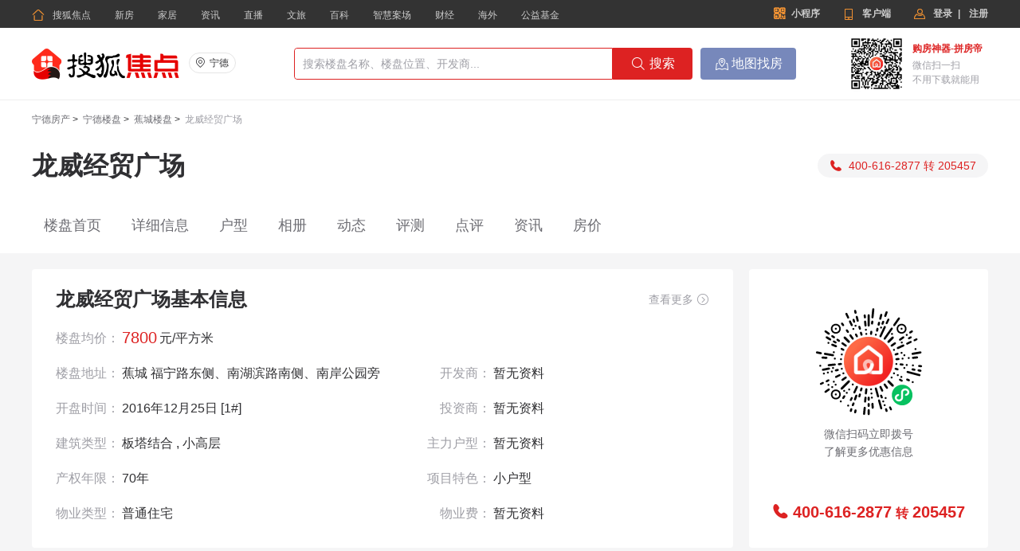

--- FILE ---
content_type: text/html;charset=UTF-8
request_url: https://www.focus.cn/xf/ningde-110010647/
body_size: 16095
content:
 <!doctype html> <html> <head> <meta http-equiv="Content-Type" content="text/html; charset=utf-8" /> <meta name="keywords" content="" /> <meta name="description" content="宁德龙威经贸广场楼盘频道为您提供宁德楼盘售楼处电话(4006162877-205457)、地址、房价、户型图、实景图、交通和周边配套等龙威经贸广场新楼盘详情信息，找新房上宁德搜狐焦点网" /> <meta http-equiv="X-UA-Compatible" content="IE=edge,chrome=1" /> <meta name="renderer" content="webkit|ie-comp|ie-stand"> <link rel="stylesheet" type="text/css" href="//t-res.focus-img.cn/front-end/icon2018/iconfont.css"> <link rel="stylesheet" type="text/css" href="//t-res.focus-img.cn/front-end/icon/iconfont.css"> <meta name="mobile-agent" content="format=html5;url=https://m.focus.cn/xf/ningde-110010647/"> <meta name="data-spm" content="shjdpc"> <title>宁德龙威经贸广场地址_户型图_房价-宁德搜狐焦点</title> <link rel="stylesheet" type="text/css" href="//t-res.focus-img.cn/front-end/icon2018/iconfont.css"> <link rel="stylesheet" type="text/css" href="//t-res.focus-img.cn/front-end/icon/iconfont.css"> <script type='text/javascript'> !function(e,t,n,g,i){e[i]=e[i]||function(){(e[i].q=e[i].q||[]).push(arguments)},n=t.createElement("script"),tag=t.getElementsByTagName("script")[0],n.async=1,n.src=('https:'==document.location.protocol?'https://':'http://')+g,tag.parentNode.insertBefore(n,tag)}(window,document,"script","assets.growingio.com/2.1/gio.js","gio"); gio('init', '87a4bcbf0b1ea517', {}); gio('send'); </script> <link href="https://t-res.focus-img.cn/front-pc/next/lp-detail-seo/lp-detail-seo.753bcaa7bf008fb38294.css" rel="stylesheet"></head> <body data-spm="focus-estate" data-page-name="lp-detail-seo" data-page-id="" data-city-id="122"> <div class="pc-ie-hack"> <div class="ie-hack-modal"> <p class="title">浏览器版本过低</p> <p class="content">您当前使用的浏览器版本过低，可能存在安全风险，建议升级浏览器，或者用以下浏览器浏览</p> <div class="btn-group"> <a class="btn" href="https://www.google.cn/chrome/" target="_blank">谷歌Chrome</a> <a class="btn" href="https://ie.sogou.com/" target="_blank">搜狗浏览器</a> </div> <p class="content-mp">您也可以直接使用焦点APP或微信小程序浏览</p> <div class="qr-code-box"> <div class="qr-code"> <img class="qr-code-img" src="http://file-res.focus-img.cn/live-app/qrcode_live_home.png" alt="" /> </div> <div class="qr-code"> <img class="qr-code-img" src="https://t-res.focus-img.cn/front-end/image/pingfangdi-default.png" alt="" /> </div> </div> <img class="modal-bottom" src="https://t-res.focus-img.cn/front-end/image2018/pc/static/ie-hack-bottom-img.png" /> </div> </div> <div id="doc"> <div class="header-wrap"> <head><link href="https://t1-res.focus-img.cn/seo-sv/header-footer/assets/header/header.754a4cd172abe65a1da3.css" rel="stylesheet"></head><div>
    <div node-type="module" class="module-header module-header-common"
    data-city_id="122"
    data-app_id=""
    data-caijing=""
    >
       <style type="text/css">
        .module-header .header-wrap {
             font-family: "PingFang SC", Arial, "Microsoft YaHei", "微软雅黑", "宋体", simsun, sans-serif;
            -webkit-font-smoothing: antialiased;
        }
        </style>
        <!--header-->
        <div class="header-wrap clearfix">

            <div class="header-left">
                <ul class="channel-nav-list clearfix">
                    <li class="channel-nav-item">
                        <a class="channel-link" href="https://ningde.focus.cn/" target="_blank">
                            <span class="icon-index">&#xe843;</span>搜狐焦点</a>
                    </li>
                                           <li class="channel-nav-item">
                        <a class="channel-link" href="https://ningde.focus.cn/loupan/" target="_blank">新房</a>
                    </li>
                                          <li class="channel-nav-item">
                        <a class="channel-link" href="https://home.focus.cn/" target="_blank">家居</a>
                    </li>
                                          <li class="channel-nav-item">
                        <a class="channel-link" href="https://ningde.focus.cn/zixun/" target="_blank">资讯</a>
                    </li>
                                          <li class="channel-nav-item">
                        <a class="channel-link" href="https://zhibo.focus.cn/ningde/" target="_blank">直播</a>
                    </li>
                                          <li class="channel-nav-item">
                        <a class="channel-link" href="https://wl.focus.cn" target="_blank">文旅</a>
                    </li>
                                          <li class="channel-nav-item">
                        <a class="channel-link" href="http://baike.focus.cn/" target="_blank">百科</a>
                    </li>
                                          <li class="channel-nav-item">
                        <a class="channel-link" href="https://www.bodiantech.com/" target="_blank">智慧案场</a>
                    </li>
                                          <li class="channel-nav-item">
                        <a class="channel-link" href="https://caijing.focus.cn/" target="_blank">财经</a>
                    </li>
                                          <li class="channel-nav-item">
                        <a class="channel-link" href="https://oversea.focus.cn/" target="_blank">海外</a>
                    </li>
                                          <li class="channel-nav-item">
                        <a class="channel-link" href="https://siyuan.focus.cn/#/" target="_blank">公益基金</a>
                    </li>
                                     </ul>
            </div>
            <div class="header-right">
                            <a href="http://about.focus.cn/item/538_0.html" class="btn btn-open-wx" target="_blank" >
                    <span class="icon2018">&#xe91d;</span>
                    <span class="txt">小程序</span>
                </a>
                            <a href="https://zhibo.focus.cn/live-download" class="btn btn-open-platform" target="_blank" style="">
                    <span class="icon">&#xe869;</span>
                    <span class="txt">客户端</span>
                </a>
                <!--<a href="https://mp.focus.cn/front/index.html#/index" class="btn btn-open-platform" target="_blank">
                    <span class="icon">&#xe98c;</span>
                    <span class="txt">开放平台</span>
                </a>-->
                <span class="unlog-wrap"  style="display:inline-block" >
                    <a href="javascript:;" class="btn btn-open-login">
                        <span class="icon">&#xe829;</span>
                        <span class="txt">登录</span>
                    </a>
                    <span class="divide-line">|</span>
                    <a href="javascript:void(0)" target="_blank" class="btn btn-open-signup">
                        <span class="icon"></span>
                        <span class="txt">注册</span>
                    </a>
                </span>
                <span class="loged-wrap"  style="display:none" >
                    <a href="https://u.focus.cn/" target="_blank" class="btn btn-info">
                        <span class="icon">&#xe829;</span>
                        <span class="txt"></span>
                    </a>
                    <span class="divide-line">|</span>
                    <a href="javascript:void(0)" class="btn btn-logout">
                        <span class="icon"></span>
                        <span class="txt">退出</span>
                    </a>
                </span>
            </div>
        </div>
    </div>
    <div node-type="module" class="common-module-login ">
    </div>
</div>
<script type="text/javascript" src="https://t1-res.focus-img.cn/seo-sv/header-footer/assets/header/header.754a4cd172abe65a1da3.js" defer></script> </div>  <div class="module-header-project fix-top" data-cityid="122" data-domain="focus" data-city-prefix="ningde" data-circle="" data-inMap="" data-esf-domain="" data-city-suffix="ningde" data-focus-domain="focus"> <div class="city-header global-clearfix"> <div class="city-header-left"> <a href="https://ningde.focus.cn/" class="logo"> <img src="https://t-res.focus-img.cn/front-end/image/focus-logo-v2/front-pc-logo2.png"></a> <div class="city-area"> <div class="city-select-btn"> <span class="icon-location">&#xe873;</span>  <a class="city-name" href="javascript:void(0)">宁德</a>  </div>                         <div class="h-city" node-type="city-select-container"> <i></i> <div class="cityArea_k cityArea city-show-list"> <div class="title">热门城市 <a href="javascript:void(0)" class="h-close">&#xe8da;</a> </div> <div class="tt">  <a href="https://house.focus.cn">北京</a>  <a href="https://sh.focus.cn">上海</a>  <a href="https://gz.focus.cn">广州</a>  <a href="https://sz.focus.cn">深圳</a>  <a href="https://nj.focus.cn">南京</a>  <a href="https://wh.focus.cn">武汉</a>  <a href="https://km.focus.cn">昆明</a>  </div>  <div class="top"> <a href="javascript:void(0)" data-letter="A" data-group="0" node-type="city-selecter-nav-item" class="city_A">A</a><a href="javascript:void(0)" data-letter="B" data-group="0" node-type="city-selecter-nav-item" class="city_B">B</a><a href="javascript:void(0)" data-letter="C" data-group="0" node-type="city-selecter-nav-item" class="city_C">C</a><a href="javascript:void(0)" data-letter="D" data-group="0" node-type="city-selecter-nav-item" class="city_D">D</a><a href="javascript:void(0)" data-letter="E" data-group="0" node-type="city-selecter-nav-item" class="city_E">E</a><a href="javascript:void(0)" data-letter="F" data-group="1" node-type="city-selecter-nav-item" class="city_F">F</a><a href="javascript:void(0)" data-letter="G" data-group="1" node-type="city-selecter-nav-item" class="city_G">G</a><a href="javascript:void(0)" data-letter="H" data-group="1" node-type="city-selecter-nav-item" class="city_H">H</a><a href="javascript:void(0)" data-letter="J" data-group="1" node-type="city-selecter-nav-item" class="city_J">J</a><a href="javascript:void(0)" data-letter="K" data-group="2" node-type="city-selecter-nav-item" class="city_K">K</a><a href="javascript:void(0)" data-letter="L" data-group="2" node-type="city-selecter-nav-item" class="city_L">L</a><a href="javascript:void(0)" data-letter="M" data-group="2" node-type="city-selecter-nav-item" class="city_M">M</a><a href="javascript:void(0)" data-letter="N" data-group="2" node-type="city-selecter-nav-item" class="city_N">N</a><a href="javascript:void(0)" data-letter="P" data-group="2" node-type="city-selecter-nav-item" class="city_P">P</a><a href="javascript:void(0)" data-letter="Q" data-group="3" node-type="city-selecter-nav-item" class="city_Q">Q</a><a href="javascript:void(0)" data-letter="R" data-group="3" node-type="city-selecter-nav-item" class="city_R">R</a><a href="javascript:void(0)" data-letter="S" data-group="3" node-type="city-selecter-nav-item" class="city_S">S</a><a href="javascript:void(0)" data-letter="T" data-group="3" node-type="city-selecter-nav-item" class="city_T">T</a><a href="javascript:void(0)" data-letter="W" data-group="3" node-type="city-selecter-nav-item" class="city_W">W</a><a href="javascript:void(0)" data-letter="X" data-group="4" node-type="city-selecter-nav-item" class="city_X">X</a><a href="javascript:void(0)" data-letter="Y" data-group="4" node-type="city-selecter-nav-item" class="city_Y">Y</a><a href="javascript:void(0)" data-letter="Z" data-group="4" node-type="city-selecter-nav-item" class="city_Z">Z</a> </div> <div class="bot">  <div class="cityAreaBox" node-type="city-selecter-city-group" id="city_group_0"> <div class="cityAreaBoxHd">  A -   B -   C -   D -   E   </div> <div class="cityAreaBoxCen"> <ul>    <li class="letter-info" li-letter="A">A</li>    <li><a href="https://anshan.focus.cn">鞍山</a></li>    <li><a href="https://anqing.focus.cn">安庆</a></li>    <li><a href="https://anyang.focus.cn">安阳</a></li>    <li><a href="https://anshun.focus.cn">安顺</a></li>    <li><a href="https://ankang.focus.cn">安康</a></li>    <li><a href="https://aomen.focus.cn">澳门</a></li>      <li class="letter-info" li-letter="B">B</li>    <li><a href="https://house.focus.cn">北京</a></li>    <li><a href="https://bd.focus.cn">保定</a></li>    <li><a href="https://baotou.focus.cn">包头</a></li>    <li><a href="https://byne.focus.cn">巴彦淖尔</a></li>    <li><a href="https://benxi.focus.cn">本溪</a></li>    <li><a href="https://bengbu.focus.cn">蚌埠</a></li>    <li><a href="https://bozhou.focus.cn">亳州</a></li>    <li><a href="https://binzhou.focus.cn">滨州</a></li>    <li><a href="https://beihai.focus.cn">北海</a></li>    <li><a href="https://baise.focus.cn">百色</a></li>    <li><a href="https://bazhong.focus.cn">巴中</a></li>    <li><a href="https://bijie.focus.cn">毕节</a></li>    <li><a href="https://baoshan.focus.cn">保山</a></li>    <li><a href="https://baoji.focus.cn">宝鸡</a></li>    <li><a href="https://baiyin.focus.cn">白银</a></li>    <li><a href="https://bazhou.focus.cn">巴州</a></li>      <li class="letter-info" li-letter="C">C</li>    <li><a href="https://chengde.focus.cn">承德</a></li>    <li><a href="https://cangzhou.focus.cn">沧州</a></li>    <li><a href="https://changzhi.focus.cn">长治</a></li>    <li><a href="https://chifeng.focus.cn">赤峰</a></li>    <li><a href="https://chaoyang.focus.cn">朝阳</a></li>    <li><a href="https://cc.focus.cn">长春</a></li>    <li><a href="https://cz.focus.cn">常州</a></li>    <li><a href="https://chuzhou.focus.cn">滁州</a></li>    <li><a href="https://chizhou.focus.cn">池州</a></li>    <li><a href="https://cs.focus.cn">长沙</a></li>    <li><a href="https://changde.focus.cn">常德</a></li>    <li><a href="https://chenzhou.focus.cn">郴州</a></li>    <li><a href="https://chaozhou.focus.cn">潮州</a></li>    <li><a href="https://chongzuo.focus.cn">崇左</a></li>    <li><a href="https://cq.focus.cn">重庆</a></li>    <li><a href="https://cd.focus.cn">成都</a></li>    <li><a href="https://chuxiong.focus.cn">楚雄</a></li>    <li><a href="https://changdu.focus.cn">昌都</a></li>    <li><a href="https://cixi.focus.cn">慈溪</a></li>    <li><a href="https://changshu.focus.cn">常熟</a></li>      <li class="letter-info" li-letter="D">D</li>    <li><a href="https://datong.focus.cn">大同</a></li>    <li><a href="https://dl.focus.cn">大连</a></li>    <li><a href="https://dandong.focus.cn">丹东</a></li>    <li><a href="https://dq.focus.cn">大庆</a></li>    <li><a href="https://dongying.focus.cn">东营</a></li>    <li><a href="https://dz.focus.cn">德州</a></li>    <li><a href="https://dg.focus.cn">东莞</a></li>    <li><a href="https://deyang.focus.cn">德阳</a></li>    <li><a href="https://dazhou.focus.cn">达州</a></li>    <li><a href="https://dali.focus.cn">大理</a></li>    <li><a href="https://dehong.focus.cn">德宏</a></li>    <li><a href="https://dingxi.focus.cn">定西</a></li>    <li><a href="https://danzhou.focus.cn">儋州</a></li>    <li><a href="https://dp.focus.cn">东平</a></li>      <li class="letter-info" li-letter="E">E</li>    <li><a href="https://erds.focus.cn">鄂尔多斯</a></li>    <li><a href="https://ezhou.focus.cn">鄂州</a></li>    <li><a href="https://enshi.focus.cn">恩施</a></li>    </ul> </div> </div>  <div class="cityAreaBox" node-type="city-selecter-city-group" id="city_group_1"> <div class="cityAreaBoxHd">  F -   G -   H -   I -   J   </div> <div class="cityAreaBoxCen"> <ul>    <li class="letter-info" li-letter="F">F</li>    <li><a href="https://fushun.focus.cn">抚顺</a></li>    <li><a href="https://fuxin.focus.cn">阜新</a></li>    <li><a href="https://fuyang.focus.cn">阜阳</a></li>    <li><a href="https://fz.focus.cn">福州</a></li>    <li><a href="https://fuzhou.focus.cn">抚州</a></li>    <li><a href="https://fs.focus.cn">佛山</a></li>    <li><a href="https://fcg.focus.cn">防城港</a></li>      <li class="letter-info" li-letter="G">G</li>    <li><a href="https://ganzhou.focus.cn">赣州</a></li>    <li><a href="https://gz.focus.cn">广州</a></li>    <li><a href="https://gl.focus.cn">桂林</a></li>    <li><a href="https://guigang.focus.cn">贵港</a></li>    <li><a href="https://guangyuan.focus.cn">广元</a></li>    <li><a href="https://guangan.focus.cn">广安</a></li>    <li><a href="https://gy.focus.cn">贵阳</a></li>    <li><a href="https://guyuan.focus.cn">固原</a></li>      <li class="letter-info" li-letter="H">H</li>    <li><a href="https://handan.focus.cn">邯郸</a></li>    <li><a href="https://hs.focus.cn">衡水</a></li>    <li><a href="https://hhht.focus.cn">呼和浩特</a></li>    <li><a href="https://hlbe.focus.cn">呼伦贝尔</a></li>    <li><a href="https://huludao.focus.cn">葫芦岛</a></li>    <li><a href="https://hrb.focus.cn">哈尔滨</a></li>    <li><a href="https://heihe.focus.cn">黑河</a></li>    <li><a href="https://huaian.focus.cn">淮安</a></li>    <li><a href="https://hz.focus.cn">杭州</a></li>    <li><a href="https://huzhou.focus.cn">湖州</a></li>    <li><a href="https://hf.focus.cn">合肥</a></li>    <li><a href="https://huainan.focus.cn">淮南</a></li>    <li><a href="https://huaibei.focus.cn">淮北</a></li>    <li><a href="https://huangshan.focus.cn">黄山</a></li>    <li><a href="https://heze.focus.cn">菏泽</a></li>    <li><a href="https://hebi.focus.cn">鹤壁</a></li>    <li><a href="https://huangshi.focus.cn">黄石</a></li>    <li><a href="https://huanggang.focus.cn">黄冈</a></li>    <li><a href="https://hengyang.focus.cn">衡阳</a></li>    <li><a href="https://huaihua.focus.cn">怀化</a></li>    <li><a href="https://huizhou.focus.cn">惠州</a></li>    <li><a href="https://heyuan.focus.cn">河源</a></li>    <li><a href="https://hezhou.focus.cn">贺州</a></li>    <li><a href="https://hechi.focus.cn">河池</a></li>    <li><a href="https://hn.focus.cn">海南</a></li>    <li><a href="https://honghe.focus.cn">红河</a></li>    <li><a href="https://hanzhong.focus.cn">汉中</a></li>    <li><a href="https://haidong.focus.cn">海东</a></li>    <li><a href="https://huailai.focus.cn">怀来</a></li>           <li class="letter-info" li-letter="J">J</li>    <li><a href="https://jinzhong.focus.cn">晋中</a></li>    <li><a href="https://jinzhou.focus.cn">锦州</a></li>    <li><a href="https://jilin.focus.cn">吉林</a></li>    <li><a href="https://jixi.focus.cn">鸡西</a></li>    <li><a href="https://jiamusi.focus.cn">佳木斯</a></li>    <li><a href="https://jiaxing.focus.cn">嘉兴</a></li>    <li><a href="https://jinhua.focus.cn">金华</a></li>    <li><a href="https://jingdezhen.focus.cn">景德镇</a></li>    <li><a href="https://jiujiang.focus.cn">九江</a></li>    <li><a href="https://jian.focus.cn">吉安</a></li>    <li><a href="https://jn.focus.cn">济南</a></li>    <li><a href="https://jining.focus.cn">济宁</a></li>    <li><a href="https://jiaozuo.focus.cn">焦作</a></li>    <li><a href="https://jingmen.focus.cn">荆门</a></li>    <li><a href="https://jingzhou.focus.cn">荆州</a></li>    <li><a href="https://jiangmen.focus.cn">江门</a></li>    <li><a href="https://jieyang.focus.cn">揭阳</a></li>    <li><a href="https://jinchang.focus.cn">金昌</a></li>    <li><a href="https://jiuquan.focus.cn">酒泉</a></li>    <li><a href="https://jiayuguan.focus.cn">嘉峪关</a></li>    </ul> </div> </div>  <div class="cityAreaBox" node-type="city-selecter-city-group" id="city_group_2"> <div class="cityAreaBoxHd">  K -   L -   M -   N -   P   </div> <div class="cityAreaBoxCen"> <ul>    <li class="letter-info" li-letter="K">K</li>    <li><a href="https://kf.focus.cn">开封</a></li>    <li><a href="https://km.focus.cn">昆明</a></li>    <li><a href="https://kunshan.focus.cn">昆山</a></li>      <li class="letter-info" li-letter="L">L</li>    <li><a href="https://langfang.focus.cn">廊坊</a></li>    <li><a href="https://linfen.focus.cn">临汾</a></li>    <li><a href="https://liaoyang.focus.cn">辽阳</a></li>    <li><a href="https://lyg.focus.cn">连云港</a></li>    <li><a href="https://ls.focus.cn">丽水</a></li>    <li><a href="https://luan.focus.cn">六安</a></li>    <li><a href="https://longyan.focus.cn">龙岩</a></li>    <li><a href="https://laiwu.focus.cn">莱芜</a></li>    <li><a href="https://linyi.focus.cn">临沂</a></li>    <li><a href="https://liaocheng.focus.cn">聊城</a></li>    <li><a href="https://luoyang.focus.cn">洛阳</a></li>    <li><a href="https://luohe.focus.cn">漯河</a></li>    <li><a href="https://loudi.focus.cn">娄底</a></li>    <li><a href="https://liuzhou.focus.cn">柳州</a></li>    <li><a href="https://laibin.focus.cn">来宾</a></li>    <li><a href="https://luzhou.focus.cn">泸州</a></li>    <li><a href="https://leshan.focus.cn">乐山</a></li>    <li><a href="https://lps.focus.cn">六盘水</a></li>    <li><a href="https://lijiang.focus.cn">丽江</a></li>    <li><a href="https://lincang.focus.cn">临沧</a></li>    <li><a href="https://lasa.focus.cn">拉萨</a></li>    <li><a href="https://linzhi.focus.cn">林芝</a></li>    <li><a href="https://lz.focus.cn">兰州</a></li>    <li><a href="https://longnan.focus.cn">陇南</a></li>      <li class="letter-info" li-letter="M">M</li>    <li><a href="https://mdj.focus.cn">牡丹江</a></li>    <li><a href="https://mas.focus.cn">马鞍山</a></li>    <li><a href="https://maoming.focus.cn">茂名</a></li>    <li><a href="https://meizhou.focus.cn">梅州</a></li>    <li><a href="https://mianyang.focus.cn">绵阳</a></li>    <li><a href="https://meishan.focus.cn">眉山</a></li>      <li class="letter-info" li-letter="N">N</li>    <li><a href="https://nj.focus.cn">南京</a></li>    <li><a href="https://nt.focus.cn">南通</a></li>    <li><a href="https://nb.focus.cn">宁波</a></li>    <li><a href="https://nanping.focus.cn">南平</a></li>    <li><a href="https://ningde.focus.cn">宁德</a></li>    <li><a href="https://nc.focus.cn">南昌</a></li>    <li><a href="https://nanyang.focus.cn">南阳</a></li>    <li><a href="https://nn.focus.cn">南宁</a></li>    <li><a href="https://neijiang.focus.cn">内江</a></li>    <li><a href="https://nanchong.focus.cn">南充</a></li>      <li class="letter-info" li-letter="P">P</li>    <li><a href="https://panjin.focus.cn">盘锦</a></li>    <li><a href="https://pt.focus.cn">莆田</a></li>    <li><a href="https://pingxiang.focus.cn">萍乡</a></li>    <li><a href="https://pds.focus.cn">平顶山</a></li>    <li><a href="https://puyang.focus.cn">濮阳</a></li>    <li><a href="https://panzhihua.focus.cn">攀枝花</a></li>    <li><a href="https://puer.focus.cn">普洱</a></li>    <li><a href="https://pingliang.focus.cn">平凉</a></li>    </ul> </div> </div>  <div class="cityAreaBox" node-type="city-selecter-city-group" id="city_group_3"> <div class="cityAreaBoxHd">  Q -   R -   S -   T -   W   </div> <div class="cityAreaBoxCen"> <ul>    <li class="letter-info" li-letter="Q">Q</li>    <li><a href="https://qhd.focus.cn">秦皇岛</a></li>    <li><a href="https://qqhe.focus.cn">齐齐哈尔</a></li>    <li><a href="https://quzhou.focus.cn">衢州</a></li>    <li><a href="https://quanzhou.focus.cn">泉州</a></li>    <li><a href="https://qd.focus.cn">青岛</a></li>    <li><a href="https://qingyuan.focus.cn">清远</a></li>    <li><a href="https://qinzhou.focus.cn">钦州</a></li>    <li><a href="https://qiannan.focus.cn">黔南</a></li>    <li><a href="https://qujing.focus.cn">曲靖</a></li>    <li><a href="https://qingyang.focus.cn">庆阳</a></li>      <li class="letter-info" li-letter="R">R</li>    <li><a href="https://rizhao.focus.cn">日照</a></li>    <li><a href="https://rikaze.focus.cn">日喀则</a></li>      <li class="letter-info" li-letter="S">S</li>    <li><a href="https://sjz.focus.cn">石家庄</a></li>    <li><a href="https://sy.focus.cn">沈阳</a></li>    <li><a href="https://shuangyashan.focus.cn">双鸭山</a></li>    <li><a href="https://suihua.focus.cn">绥化</a></li>    <li><a href="https://sh.focus.cn">上海</a></li>    <li><a href="https://suzhou.focus.cn">苏州</a></li>    <li><a href="https://suqian.focus.cn">宿迁</a></li>    <li><a href="https://sx.focus.cn">绍兴</a></li>    <li><a href="https://ahsuzhou.focus.cn">宿州</a></li>    <li><a href="https://sanming.focus.cn">三明</a></li>    <li><a href="https://shangrao.focus.cn">上饶</a></li>    <li><a href="https://smx.focus.cn">三门峡</a></li>    <li><a href="https://shangqiu.focus.cn">商丘</a></li>    <li><a href="https://shiyan.focus.cn">十堰</a></li>    <li><a href="https://suizhou.focus.cn">随州</a></li>    <li><a href="https://shaoyang.focus.cn">邵阳</a></li>    <li><a href="https://shaoguan.focus.cn">韶关</a></li>    <li><a href="https://sz.focus.cn">深圳</a></li>    <li><a href="https://shantou.focus.cn">汕头</a></li>    <li><a href="https://shanwei.focus.cn">汕尾</a></li>    <li><a href="https://sanya.focus.cn">三亚</a></li>    <li><a href="https://sansha.focus.cn">三沙</a></li>    <li><a href="https://suining.focus.cn">遂宁</a></li>    <li><a href="https://shannan.focus.cn">山南</a></li>    <li><a href="https://shangluo.focus.cn">商洛</a></li>    <li><a href="https://shizuishan.focus.cn">石嘴山</a></li>      <li class="letter-info" li-letter="T">T</li>    <li><a href="https://tj.focus.cn">天津</a></li>    <li><a href="https://ts.focus.cn">唐山</a></li>    <li><a href="https://ty.focus.cn">太原</a></li>    <li><a href="https://tongliao.focus.cn">通辽</a></li>    <li><a href="https://tieling.focus.cn">铁岭</a></li>    <li><a href="https://jstaizhou.focus.cn">泰州</a></li>    <li><a href="https://tz.focus.cn">台州</a></li>    <li><a href="https://tongling.focus.cn">铜陵</a></li>    <li><a href="https://taian.focus.cn">泰安</a></li>    <li><a href="https://tongren.focus.cn">铜仁</a></li>    <li><a href="https://tongchuan.focus.cn">铜川</a></li>    <li><a href="https://tianshui.focus.cn">天水</a></li>    <li><a href="https://tianmen.focus.cn">天门</a></li>      <li class="letter-info" li-letter="W">W</li>    <li><a href="https://wuhai.focus.cn">乌海</a></li>    <li><a href="https://wlcb.focus.cn">乌兰察布</a></li>    <li><a href="https://wuxi.focus.cn">无锡</a></li>    <li><a href="https://wenzhou.focus.cn">温州</a></li>    <li><a href="https://wuhu.focus.cn">芜湖</a></li>    <li><a href="https://weifang.focus.cn">潍坊</a></li>    <li><a href="https://weihai.focus.cn">威海</a></li>    <li><a href="https://wh.focus.cn">武汉</a></li>    <li><a href="https://wuzhou.focus.cn">梧州</a></li>    <li><a href="https://weinan.focus.cn">渭南</a></li>    <li><a href="https://wuwei.focus.cn">武威</a></li>    <li><a href="https://wuzhong.focus.cn">吴忠</a></li>    <li><a href="https://wlmq.focus.cn">乌鲁木齐</a></li>    </ul> </div> </div>  <div class="cityAreaBox" node-type="city-selecter-city-group" id="city_group_4"> <div class="cityAreaBoxHd">  X -   Y -   Z   </div> <div class="cityAreaBoxCen"> <ul>    <li class="letter-info" li-letter="X">X</li>    <li><a href="https://xingtai.focus.cn">邢台</a></li>    <li><a href="https://xuzhou.focus.cn">徐州</a></li>    <li><a href="https://xuancheng.focus.cn">宣城</a></li>    <li><a href="https://xm.focus.cn">厦门</a></li>    <li><a href="https://xinyu.focus.cn">新余</a></li>    <li><a href="https://xinxiang.focus.cn">新乡</a></li>    <li><a href="https://xuchang.focus.cn">许昌</a></li>    <li><a href="https://xinyang.focus.cn">信阳</a></li>    <li><a href="https://xiangyang.focus.cn">襄阳</a></li>    <li><a href="https://xiaogan.focus.cn">孝感</a></li>    <li><a href="https://xianning.focus.cn">咸宁</a></li>    <li><a href="https://xiangtan.focus.cn">湘潭</a></li>    <li><a href="https://xiangxi.focus.cn">湘西</a></li>    <li><a href="https://xishuangbanna.focus.cn">西双版纳</a></li>    <li><a href="https://xian.focus.cn">西安</a></li>    <li><a href="https://xianyang.focus.cn">咸阳</a></li>    <li><a href="https://xining.focus.cn">西宁</a></li>    <li><a href="https://xiantao.focus.cn">仙桃</a></li>    <li><a href="https://xichang.focus.cn">西昌</a></li>      <li class="letter-info" li-letter="Y">Y</li>    <li><a href="https://yangquan.focus.cn">阳泉</a></li>    <li><a href="https://yuncheng.focus.cn">运城</a></li>    <li><a href="https://yingkou.focus.cn">营口</a></li>    <li><a href="https://yancheng.focus.cn">盐城</a></li>    <li><a href="https://yangzhou.focus.cn">扬州</a></li>    <li><a href="https://yingtan.focus.cn">鹰潭</a></li>    <li><a href="https://yichun.focus.cn">宜春</a></li>    <li><a href="https://yt.focus.cn">烟台</a></li>    <li><a href="https://yichang.focus.cn">宜昌</a></li>    <li><a href="https://yy.focus.cn">岳阳</a></li>    <li><a href="https://yiyang.focus.cn">益阳</a></li>    <li><a href="https://yongzhou.focus.cn">永州</a></li>    <li><a href="https://yj.focus.cn">阳江</a></li>    <li><a href="https://yunfu.focus.cn">云浮</a></li>    <li><a href="https://yulin.focus.cn">玉林</a></li>    <li><a href="https://yibin.focus.cn">宜宾</a></li>    <li><a href="https://yaan.focus.cn">雅安</a></li>    <li><a href="https://yuxi.focus.cn">玉溪</a></li>    <li><a href="https://yanan.focus.cn">延安</a></li>    <li><a href="https://sxyulin.focus.cn">榆林</a></li>    <li><a href="https://yinchuan.focus.cn">银川</a></li>      <li class="letter-info" li-letter="Z">Z</li>    <li><a href="https://zjk.focus.cn">张家口</a></li>    <li><a href="https://zhenjiang.focus.cn">镇江</a></li>    <li><a href="https://zhoushan.focus.cn">舟山</a></li>    <li><a href="https://zhangzhou.focus.cn">漳州</a></li>    <li><a href="https://zibo.focus.cn">淄博</a></li>    <li><a href="https://zaozhuang.focus.cn">枣庄</a></li>    <li><a href="https://zz.focus.cn">郑州</a></li>    <li><a href="https://zhoukou.focus.cn">周口</a></li>    <li><a href="https://zmd.focus.cn">驻马店</a></li>    <li><a href="https://zhuzhou.focus.cn">株洲</a></li>    <li><a href="https://zjj.focus.cn">张家界</a></li>    <li><a href="https://zh.focus.cn">珠海</a></li>    <li><a href="https://zhanjiang.focus.cn">湛江</a></li>    <li><a href="https://zhaoqing.focus.cn">肇庆</a></li>    <li><a href="https://zs.focus.cn">中山</a></li>    <li><a href="https://zigong.focus.cn">自贡</a></li>    <li><a href="https://ziyang.focus.cn">资阳</a></li>    <li><a href="https://zunyi.focus.cn">遵义</a></li>    <li><a href="https://zhaotong.focus.cn">昭通</a></li>    <li><a href="https://zhangye.focus.cn">张掖</a></li>    <li><a href="https://zhongwei.focus.cn">中卫</a></li>    </ul> </div> </div>  </div> </div> </div> </div> </div> <div class="search-area global-clearfix"> <div class="search-input-area"> <div class="input-all-area"> <input type="text" node-type="input-search" data-cityId="122" class="input-search" data-value="搜索楼盘名称、楼盘位置、开发商..." value="搜索楼盘名称、楼盘位置、开发商..."> </div> <ul class="suggest-list" node-type="suggest-list" style="display: none;"> <li class="suggest-item"><a class="suggest-link" href="javascript:;">首开国风美唐</a></li> </ul> </div> <a href="javascript:;" data-prefix="https://ningde.focus.cn/loupan/" class="btn-search global-clearfix" node-type="search-button"> <span class="font-icon">&#xe8a1;</span> 搜索 </a> </div> <a href="https://ningde.focus.cn/map/" target="_blank" class="btn-mapfindfang"> <span class="font-icon">&#xe871;</span>地图找房 </a>   <div class="loupan-search-right"> <div class="loupan-search-hover-show"> <img src="https://t-res.focus-img.cn/front-end/image/pingfangdi-default.png"> </div> <p class="loupan-search-title1">购房神器-拼房帝</p> <p class="loupan-search-title2">微信扫一扫<br/>不用下载就能用</p> </div>   </div> <div class="city-header-bottom"></div> <div class="bread-crumbs-area global-clearfix">   <span class="bread-crumbs-left"><a href="https://ningde.focus.cn" class="bread-crumbs-left-link">宁德房产</a>&nbsp;&gt;&nbsp;</span>    <span class="bread-crumbs-left"><a href="https://ningde.focus.cn/loupan/" class="bread-crumbs-left-link">宁德楼盘</a>&nbsp;&gt;&nbsp;</span>    <span class="bread-crumbs-left"><a href="https://ningde.focus.cn/loupan/q1096/" class="bread-crumbs-left-link">蕉城楼盘</a>&nbsp;&gt;&nbsp;</span>    <span class="bread-crumbs-right" title="龙威经贸广场">龙威经贸广场</span>   </div> </div>  <header id="hd"> <div node-type="module" class="module-lp-header global-clearfix"> <div class="lp-name">龙威经贸广场</div> <div class="lp-phone"> <span class="iconfont">&#xe86c;</span> <span class="phone-number">400-616-2877 转 205457</span> </div> </div>   <div node-type="module" class="module-lp-nav global-clearfix"> <ul class="page-nav-list global-clearfix">   <a href="https://ningde.focus.cn/loupan/110010647.html" class="page-nav-item" > <li class="page-nav-link">楼盘首页</li> </a>    <a href="https://ningde.focus.cn/loupan/110010647/xiangqing.html" class="page-nav-item" > <li class="page-nav-link">详细信息</li> </a>    <a href="https://ningde.focus.cn/loupan/110010647/huxing/" class="page-nav-item" > <li class="page-nav-link">户型</li> </a>    <a href="https://ningde.focus.cn/loupan/110010647/xiangce/" class="page-nav-item" > <li class="page-nav-link">相册</li> </a>    <a href="https://ningde.focus.cn/loupan/110010647/dongtai/" class="page-nav-item" > <li class="page-nav-link">动态</li> </a>    <a href="https://ningde.focus.cn/loupan/110010647/pingce/" class="page-nav-item" > <li class="page-nav-link">评测</li> </a>    <a href="https://ningde.focus.cn/loupan/110010647/dianping/" class="page-nav-item" > <li class="page-nav-link">点评</li> </a>    <a href="https://ningde.focus.cn/loupan/110010647/zixun/" class="page-nav-item" > <li class="page-nav-link">资讯</li> </a>    <a href="https://ningde.focus.cn/loupan/110010647/fangjia/" class="page-nav-item" > <li class="page-nav-link">房价</li> </a>     </ul> </div> </header> <div id="main"> <div node-type="module" class="module-lp-info global-clearfix"> <div class="basic-info-left"> <div class="global-clearfix"> <div class="lp-title">龙威经贸广场基本信息</div> <div class="more-wrap"> <a target="_blank" href="https://ningde.focus.cn/loupan/110010647/xiangqing.html" class="more-link"> <span class="more">查看更多</span> <span class="iconfont">&#xe8f9;</span> </a> </div> </div>      <div class="info-line-item"> <span class="label-2">楼盘均价：</span> <span class="price">7800</span> <span class="label-info-l">元/平方米</span> </div> <div class="info-line-item"> <span class="label">楼盘地址：</span>  <span class="label-info-l" title="蕉城 福宁路东侧、南湖滨路南侧、南岸公园旁">蕉城 福宁路东侧、南湖滨路南侧、南岸公园旁</span>  <span class="label-1">开发商：</span>  <span class="label-info-r">暂无资料</span>  </div> <div class="info-line-item"> <span class="label">开盘时间：</span>  <span class="label-info-l" title="2016年12月25日  [1#] "> 2016年12月25日  [1#]  </span>  <span class="label-1">投资商：</span>  <span class="label-info-r">暂无资料</span>  </div> <div class="info-line-item"> <span class="label">建筑类型：</span>  <span class="label-info-l" title="  板塔结合   ,  小高层 ">   板塔结合   ,  小高层  </span>  <span class="label">主力户型：</span>                  <span class="label-info-r" title="">                  <span class="label-info-r">暂无资料</span>   </span> </div> <div class="info-line-item"> <span class="label">产权年限：</span>  <span class="label-info-l" title="70年"> 70年 </span>  <span class="label">项目特色：</span>  <span class="label-info-r" title="  小户型 ">   小户型  </span>  </div> <div class="info-line-item"> <span class="label">物业类型：</span>  <span class="label-info-l" title="  普通住宅 ">   普通住宅  </span>  <span class="label-1">物业费：</span>  <span class="label-info-r">暂无资料</span>  </div> </div> <div class="basic-info-right"> <div class="qr-box">  <img src="https://t.focus-img.cn/front-commons/acode/489e90f6244de51ec1badb738d63edb9.jpg" alt="">  </div> <div class="desc">微信扫码立即拨号 了解更多优惠信息</div> <div class="lp-phone-wrap"> <span class="iconfont">&#xe86c;</span>  <span class="num">400-616-2877</span> <span class="zhuan">转</span> <span class="num">205457</span>  </div> </div> </div>  <div node-type="module" class="module-lp-album"> <div class="global-clearfix"> <div class="lp-title">龙威经贸广场楼盘相册</div> <div class="more-wrap"> <a target="_blank" href="https://ningde.focus.cn/loupan/110010647/xiangce/" class="more-link"> <span class="more">查看更多</span> <span class="iconfont">&#xe8f9;</span> </a> </div> </div> <div class="album-type global-clearfix">   <div class="album-item"> <a href="https://ningde.focus.cn/loupan/110010647/xiangce/0/" target="_blank" class="loupan-photo-cover"></a> <a target="_blank" href="https://ningde.focus.cn/loupan/110010647/xiangce/0/">  <img class="item" src="https://t.focus-img.cn/sh220x165sh/xf/xc/40a8262c693dccd5eaaf80497ce6a7e0.jpg" alt="">  <span class="mask"></span> </a> <div> <a target="_blank" href="https://ningde.focus.cn/loupan/110010647/xiangce/0/" class="type">效果图 (2)</a> </div> </div>    <div class="album-item"> <a href="https://ningde.focus.cn/loupan/110010647/xiangce/1/" target="_blank" class="loupan-photo-cover"></a> <a target="_blank" href="https://ningde.focus.cn/loupan/110010647/xiangce/1/">  <img class="item" src="https://t.focus-img.cn/sh220x165sh/xf/xc/6647c7d1f8655244bd1d4252c0e5767f.jpg" alt="">  <span class="mask"></span> </a> <div> <a target="_blank" href="https://ningde.focus.cn/loupan/110010647/xiangce/1/" class="type">实景图 (2)</a> </div> </div>    <div class="album-item"> <a href="https://ningde.focus.cn/loupan/110010647/xiangce/2/" target="_blank" class="loupan-photo-cover"></a> <a target="_blank" href="https://ningde.focus.cn/loupan/110010647/xiangce/2/">  <img class="item" src="https://t.focus-img.cn/sh220x165sh/xf/xc/e6cefe89bc8a3467c560b2e2f8ad6e77.jpg" alt="">  <span class="mask"></span> </a> <div> <a target="_blank" href="https://ningde.focus.cn/loupan/110010647/xiangce/2/" class="type">样板间 (3)</a> </div> </div>    <div class="album-item"> <a href="https://ningde.focus.cn/loupan/110010647/xiangce/4/" target="_blank" class="loupan-photo-cover"></a> <a target="_blank" href="https://ningde.focus.cn/loupan/110010647/xiangce/4/">  <img class="item" src="https://t.focus-img.cn/sh220x165sh/xf/xc/f8040cd7531748ae32cdb556be53e30f.jpg" alt="">  <span class="mask"></span> </a> <div> <a target="_blank" href="https://ningde.focus.cn/loupan/110010647/xiangce/4/" class="type">交通图 (1)</a> </div> </div>   </div> </div>  <div node-type="module" class="module-lp-layout"> <div class="global-clearfix"> <div class="lp-title">龙威经贸广场户型</div>  <div class="more-wrap"> <a target="_blank" href="https://ningde.focus.cn/loupan/110010647/huxing/" class="more-link"> <span class="more">查看更多</span> <span class="iconfont">&#xe8f9;</span> </a> </div>  </div>  <div class="lp-layout-list-wrap" node-type="layout-list-wrap" > <a href="javascript:;" class="left-arrow-wrap" node-type="prev-btn" > <span class="iconfont-left">&#xe911;</span> </a> <div class="info-pos"> <div class="layout-list global-clearfix" node-type="layout-list" data-current="0" data-steplength="370">  <div class="layout-item"> <a target="_blank" href="https://ningde.focus.cn/loupan/110010647/huxing/4526190.html" class="img-wrap">  <img src="https://t.focus-img.cn/sh200x200esh/xf/hx/jNnM8h7wxQkr28jQkQSad3pbXzy8EpnT.png" alt="">  </a> <a target="_blank" href="https://ningde.focus.cn/loupan/110010647/huxing/4526190.html" class="content-wrap"> <div class="layout-name-status"> <p class="layout-name" title="B2 户型">B2 户型</p> <div class="layout-status layout-status-0"> <span class="status">待售</span> </div> </div> <div class="unit-wrap"> <span class="unit" title="3室2厅2卫 ">3室2厅2卫 </span>  <span class="line">丨</span>    <span class="unit" title="68.0㎡"> 68.0㎡</span> </div> </a> </div>  <div class="layout-item"> <a target="_blank" href="https://ningde.focus.cn/loupan/110010647/huxing/4526191.html" class="img-wrap">  <img src="https://t.focus-img.cn/sh200x200esh/xf/hx/CRtGhyseHmsGi4WF24SfCef4SyzYefdy.png" alt="">  </a> <a target="_blank" href="https://ningde.focus.cn/loupan/110010647/huxing/4526191.html" class="content-wrap"> <div class="layout-name-status"> <p class="layout-name" title="B3 办公户型">B3 办公户型</p> <div class="layout-status layout-status-0"> <span class="status">待售</span> </div> </div> <div class="unit-wrap"> <span class="unit" title="3室2厅2卫 ">3室2厅2卫 </span>  <span class="line">丨</span>    <span class="unit" title="76.0㎡"> 76.0㎡</span> </div> </a> </div>  <div class="layout-item"> <a target="_blank" href="https://ningde.focus.cn/loupan/110010647/huxing/4526192.html" class="img-wrap">  <img src="https://t.focus-img.cn/sh200x200esh/xf/hx/3AywXGEk8ryRdRxKKNytRmjyXZKNEKtQ.png" alt="">  </a> <a target="_blank" href="https://ningde.focus.cn/loupan/110010647/huxing/4526192.html" class="content-wrap"> <div class="layout-name-status"> <p class="layout-name" title="B3 户型">B3 户型</p> <div class="layout-status layout-status-0"> <span class="status">待售</span> </div> </div> <div class="unit-wrap"> <span class="unit" title="3室2厅2卫 ">3室2厅2卫 </span>  <span class="line">丨</span>    <span class="unit" title="76.0㎡"> 76.0㎡</span> </div> </a> </div>  <div class="layout-item"> <a target="_blank" href="https://ningde.focus.cn/loupan/110010647/huxing/4526193.html" class="img-wrap">  <img src="https://t.focus-img.cn/sh200x200esh/xf/hx/9d766dc243991349cd04648842a91cf3.jpg" alt="">  </a> <a target="_blank" href="https://ningde.focus.cn/loupan/110010647/huxing/4526193.html" class="content-wrap"> <div class="layout-name-status"> <p class="layout-name" title="B2 办公户型">B2 办公户型</p> <div class="layout-status layout-status-0"> <span class="status">待售</span> </div> </div> <div class="unit-wrap"> <span class="unit" title="3室2厅2卫 ">3室2厅2卫 </span>  <span class="line">丨</span>    <span class="unit" title="68.0㎡"> 68.0㎡</span> </div> </a> </div>  <div class="layout-item"> <a target="_blank" href="https://ningde.focus.cn/loupan/110010647/huxing/4526194.html" class="img-wrap">  <img src="https://t.focus-img.cn/sh200x200esh/xf/hx/04091a822f4140c5f1d243b735f53182.jpg" alt="">  </a> <a target="_blank" href="https://ningde.focus.cn/loupan/110010647/huxing/4526194.html" class="content-wrap"> <div class="layout-name-status"> <p class="layout-name" title="B1 户型">B1 户型</p> <div class="layout-status layout-status-0"> <span class="status">待售</span> </div> </div> <div class="unit-wrap"> <span class="unit" title="3室2厅2卫 ">3室2厅2卫 </span>  <span class="line">丨</span>    <span class="unit" title="50.0㎡"> 50.0㎡</span> </div> </a> </div>  <div class="layout-item"> <a target="_blank" href="https://ningde.focus.cn/loupan/110010647/huxing/4526195.html" class="img-wrap">  <img src="https://t.focus-img.cn/sh200x200esh/xf/hx/57188d90d89600722e29af8056cb6b87.jpg" alt="">  </a> <a target="_blank" href="https://ningde.focus.cn/loupan/110010647/huxing/4526195.html" class="content-wrap"> <div class="layout-name-status"> <p class="layout-name" title="B1 办公户型">B1 办公户型</p> <div class="layout-status layout-status-0"> <span class="status">待售</span> </div> </div> <div class="unit-wrap"> <span class="unit" title="3室2厅2卫 ">3室2厅2卫 </span>  <span class="line">丨</span>    <span class="unit" title="50.0㎡"> 50.0㎡</span> </div> </a> </div>  </div> </div> <a href="javascript:;" class="right-arrow-wrap" node-type="next-btn" > <span class="iconfont-right">&#xe912;</span> </a> </div>  </div> <div node-type="module" class="module-lp-surround"> <div class="global-clearfix"> <div class="lp-title">龙威经贸广场规划信息</div>  <div class="more-wrap"> <a target="_blank" href="https://ningde.focus.cn/loupan/110010647/xiangqing.html" class="more-link"> <span class="more">查看更多</span> <span class="iconfont">&#xe8f9;</span> </a> </div>  </div>  <div class="surround-info global-clearfix"> <div class="surround-left"> <table> <tbody> <tr> <td class="label">周边配套：</td>  <td valign="top" class="label-info" node-type="surround" title="学校：宁德五中 宁德市华侨小学 金豆豆幼儿园 福建东侨开发区中学红黄蓝亲子园 天一幼儿园 医院：宁德协和妇产医院 餐饮：漫时光休闲吧(南岸公园店) 青岛多彩扎啤美食花园 公安分局食堂 阳光餐厅 麦思客 购物：稻花香旺利来超市 美伦·盛源便利 韦燕便利店 李伟便利店 焕明副食品经营部 全家人日用品 娱乐：东湖南公园 塔山公园 东湖大门山公园 东湖公园 东湖北公园万达国际影城(天湖东路万达广场店)">学校：宁德五中 宁德市华侨小学 金豆豆幼儿园 福建东侨开发区中学红黄蓝亲子园 天一幼儿园 医院：宁德协和妇产医院 餐饮：漫时光休闲吧(南岸公园店) 青岛多彩扎啤美食花园 公安分局食堂 阳光餐厅 麦思客 购物：稻花香旺利来超市 美伦·盛源便利 韦燕便利店 李伟便利店 焕明副食品经营部 全家人日用品 娱乐：东湖南公园 塔山公园 东湖大门山公园 东湖公园 东湖北公园万达国际影城(天湖东路万达广场店)</td>  </tr> <tr> <td class="label">内部配套：</td>  <td valign="top" class="label-info tag" node-type="surround-content">暂无资料</td>  </tr> </tbody> </table> </div> <div class="surround-right"> <table> <tbody> <tr> <td class="label">轨道交通：</td>  <td valign="top" class="label-info" node-type="surround-content">暂无资料</td>  </tr> <tr> <td class="label">公交路线：</td>  <td valign="top" class="label-info" node-type="surround-content" title="南湖滨路口(公交站):7路;市园林局(公交站):15路;17路;南岸景觀路口(公交站):5路;南岸景观路口(公交站):5路;7路;塔山路口(公交站):5路;15路;17路;寧德五中(公交站):5路;东晟泰怡园(公交站):7路;南岸景观(公交站):15路;17路;宁德五中新校区(公交站):7路;宁德五中(新校区)(公交站):5路;">南湖滨路口(公交站):7路;市园林局(公交站):15路;17路;南岸景觀路口(公交站):5路;南岸景观路口(公交站):5路;7路;塔山路口(公交站):5路;15路;17路;寧德五中(公交站):5路;东晟泰怡园(公交站):7路;南岸景观(公交站):15路;17路;宁德五中新校区(公交站):7路;宁德五中(新校区)(公交站):5路;</td>  </tr> <tr> <td class="label">交通方式：</td>  <td valign="top" class="label-info tag" node-type="surround-content" title="3路、5路 公交：市园林局[公交站]（17,15），塔山路口[公交站]（5,17,15），南岸景观路口[公交站]（5），南岸景观[公交站]（17,15），宁德五中(新校区)[公交站]（5）">3路、5路 公交：市园林局[公交站]（17,15），塔山路口[公交站]（5,17,15），南岸景观路口[公交站]（5），南岸景观[公交站]（17,15），宁德五中(新校区)[公交站]（5）</td>  </tr> </tbody> </table> </div> </div>  </div> <div node-type="module" class="module-lp-price"> <div class="global-clearfix"> <div class="lp-title">龙威经贸广场价格信息</div>  <div class="more-wrap"> <a target="_blank" href="https://ningde.focus.cn/loupan/110010647/xiangqing.html" class="more-link"> <span class="more">查看更多</span> <span class="iconfont">&#xe8f9;</span> </a> </div>  </div>  <div> <div class="price-head"> <div class="content"> <span class="common">记录时间</span> <span class="common">历史高价</span> <span class="common">均价</span> <span class="common">历史低价</span> <span class="price-desc">价格描述</span> </div> </div> <div class="price-list">   <div class="item-wrap"> <div class="item"> <span class="time-1">2017-02-13</span>    <span class="price-1">  </span> <span class="price-1">  7800元/㎡  </span> <span class="price-1">  </span> <span class="price-desc" title=" 7800 "> 7800  </span> </div> </div> <div class="line"></div>    <div class="item-wrap"> <div class="item"> <span class="time-1">2017-01-16</span>    <span class="price-1">  </span> <span class="price-1">  待定  </span> <span class="price-1">  </span> <span class="price-desc" title=" 待定 "> 待定  </span> </div> </div> <div class="line"></div>   </div> </div>  </div> <div node-type="module" class="module-lp-dynamic-information global-clearfix"> <div class="module-lp-dynamic"> <div class="global-clearfix"> <div class="lp-title" title="龙威经贸广场楼盘动态">龙威经贸广场楼盘动态</div>  <div class="more-wrap"> <a href="https://ningde.focus.cn/loupan/110010647/dongtai/" target="_blank" class="more-link"> <span class="more">查看更多</span> <span class="iconfont">&#xe8f9;</span> </a> </div>  </div>      <div class="wrap-1">  <div class="dynamic-wrap-1"> <div class="title-wrap global-clearfix"> <a href="https://ningde.focus.cn/loupan/110010647/dongtai/196469.html" target="_blank" class="dynamic-title">【龙威经贸广场】你和开挂的人生 只差一套房的距离</a> <div class="dynamic-time">2017-01-16</div> </div> <a href="https://ningde.focus.cn/loupan/110010647/dongtai/196469.html" target="_blank" class="dynamic-content" node-type="dynamic-content" data-height="44">龙威经贸广场，YOHO全能复式公寓，优质的5米层高，约50㎡可做2层百变空间，容纳城市新精英的所有梦想 可做复式3房2厅2卫 三口之家,双层幸福,由此开启，做双层办公楼，楼上老板领域,楼下员工空间，小公司也有大面子。可做双层创业工作室 楼下办公,楼上生活 既是公司也是家!   可做2套单身公寓，楼下自住,楼上出租, 按揭还款无压力!</a> </div>  </div>       </div> <div class="module-lp-information"> <div class="global-clearfix"> <div class="lp-title" title="龙威经贸广场相关资讯">龙威经贸广场相关资讯</div>  <div class="more-wrap"> <a href="https://ningde.focus.cn/loupan/110010647/zixun/" target="_blank" class="more-link"> <span class="more">查看更多</span> <span class="iconfont">&#xe8f9;</span> </a> </div>  </div>           </div> </div>  <div node-type="module" class="module-lp-recommend"> <div class="global-clearfix"> <div class="lp-title">热门楼盘推荐</div> </div> <div class="lp-wrap global-clearfix">   <div class="lp-item"> <a target="_blank" href="https://ningde.focus.cn/loupan/110006178.html" class="img-wrap" title="金谷国宝壹号">  <img src="https://t.focus-img.cn/sh220x165sh/xf/xc/bcf75408091056bce5d5d846bf61ba53.jpg" alt="">  </a> <div class="lp-name-status global-clearfix"> <a target="_blank" href="https://ningde.focus.cn/loupan/110006178.html" class="lp-name" title="金谷国宝壹号">金谷国宝壹号</a> <div class="lp-status lp-status-1">    <span class="status">在售</span> </div> </div> <div class="unit-wrap global-clearfix"> <div class="num-unit">      <span class="num">7200</span> <span class="unit">元/平米</span> </div>  <div class="place" title="蕉城">蕉城</div>  </div> </div>    <div class="lp-item"> <a target="_blank" href="https://ningde.focus.cn/loupan/110006199.html" class="img-wrap" title="中益环球家居博览中心">  <img src="https://t.focus-img.cn/sh220x165sh/xf/xc/25cb7ed4a93f7ddb630ff8db28f11b32.jpg" alt="">  </a> <div class="lp-name-status global-clearfix"> <a target="_blank" href="https://ningde.focus.cn/loupan/110006199.html" class="lp-name" title="中益环球家居博览中心">中益环球家居博览中心</a> <div class="lp-status lp-status-1">    <span class="status">在售</span> </div> </div> <div class="unit-wrap global-clearfix"> <div class="num-unit">     <span class="num">待定</span> <span class="unit"></span> </div>  <div class="place" title="蕉城">蕉城</div>  </div> </div>    <div class="lp-item"> <a target="_blank" href="https://ningde.focus.cn/loupan/260700.html" class="img-wrap" title="宁德泰禾红树林">  <img src="https://t.focus-img.cn/sh220x165sh/xf/zxc/b4d5557e46b609a575a546462274b69e.jpg" alt="">  </a> <div class="lp-name-status global-clearfix"> <a target="_blank" href="https://ningde.focus.cn/loupan/260700.html" class="lp-name" title="宁德泰禾红树林">宁德泰禾红树林</a> <div class="lp-status lp-status-1">    <span class="status">在售</span> </div> </div> <div class="unit-wrap global-clearfix"> <div class="num-unit">      <span class="num">8600</span> <span class="unit">元/平米</span> </div>  <div class="place" title="蕉城">蕉城</div>  </div> </div>    <div class="lp-item"> <a target="_blank" href="https://ningde.focus.cn/loupan/110005858.html" class="img-wrap" title="东湖品臻">  <img src="https://t.focus-img.cn/sh220x165sh/xf/xc/639c1c12c78af6ad030d27307c9c576c.jpg" alt="">  </a> <div class="lp-name-status global-clearfix"> <a target="_blank" href="https://ningde.focus.cn/loupan/110005858.html" class="lp-name" title="东湖品臻">东湖品臻</a> <div class="lp-status lp-status-1">    <span class="status">在售</span> </div> </div> <div class="unit-wrap global-clearfix"> <div class="num-unit">      <span class="num">12000</span> <span class="unit">元/平米</span> </div>  <div class="place" title="蕉城">蕉城</div>  </div> </div>    <div class="lp-item"> <a target="_blank" href="https://ningde.focus.cn/loupan/110006175.html" class="img-wrap" title="三盛中央公园">  <img src="https://t.focus-img.cn/sh220x165sh/xf/xc/46d89cab6a8eeff711247aca2c2c9473.jpg" alt="">  </a> <div class="lp-name-status global-clearfix"> <a target="_blank" href="https://ningde.focus.cn/loupan/110006175.html" class="lp-name" title="三盛中央公园">三盛中央公园</a> <div class="lp-status lp-status-1">    <span class="status">在售</span> </div> </div> <div class="unit-wrap global-clearfix"> <div class="num-unit">      <span class="num">6500</span> <span class="unit">元/平米</span> </div>  <div class="place" title="蕉城">蕉城</div>  </div> </div>   </div> </div>  </div> <div class="footer-wrap"> <head><link href="https://t1-res.focus-img.cn/seo-sv/header-footer/assets/footer/footer.ce2ad4622dc18cffca32.css" rel="stylesheet"></head>
<div node-type="module" class="module-footer "  data-cityid=""
         data-opca="" data-pname=""
         data-source="" data-infoid="" data-mp="">

            <div class="static-area">
                                        
            <div class="static-area-left ">
                                    <div class="left-unit">
                        <div class="left-unit-title title-1"><em class="left-unit-title-icon"></em><span>站点介绍</span></div>
                                                    <div class="left-unit-text"><a rel="nofollow" href="https://about.focus.cn/item/284_0.html"
                                                           target="_blank">焦点简介</a></div>
                                                    <div class="left-unit-text"><a rel="nofollow" href="https://about.focus.cn/item/290_0.html"
                                                           target="_blank">获奖荣誉</a></div>
                                                    <div class="left-unit-text"><a rel="nofollow" href="https://about.focus.cn/item/408_0.html"
                                                           target="_blank">投诉流程</a></div>
                                                    <div class="left-unit-text"><a rel="nofollow" href="https://house.focus.cn/seo/loupan/"
                                                           target="_blank">站点地图</a></div>
                                            </div>
                                                    <div class="left-unit">
                        <div class="left-unit-title title-2"><em class="left-unit-title-icon">&#xe98a;</em><span>产品服务</span></div>
                                                    <div class="left-unit-text"><a rel="nofollow" href="http://about.focus.cn/item/293_0.html"
                                                           target="_blank">新房业务</a></div>
                                                    <div class="left-unit-text"><a rel="nofollow" href="http://about.focus.cn/item/295_0.html"
                                                           target="_blank">家居业务</a></div>
                                                    <div class="left-unit-text"><a rel="nofollow" href="http://about.focus.cn/item/774_0.html"
                                                           target="_blank">公益基金</a></div>
                                            </div>
                
                                    <div class="left-unit">
                        <div class="left-unit-title title-4"><em class="left-unit-title-icon">&#xe990;</em><span>加盟合作</span></div>
                                                    <div class="left-unit-text"><a rel="nofollow" href="https://house.focus.cn/biz/index"
                                                           target="_blank">新房加盟</a></div>
                                                    <div class="left-unit-text"><a rel="nofollow" href="https://saas.focus.cn/"
                                                           target="_blank">产品加盟</a></div>
                                            </div>
                                                    <div class="left-unit">
                        <div class="left-unit-title title-5"><em class="icon icon2018" style="margin-right: 10px;font-size: 18px;">&#xe8c9;</em><span>房产直播</span></div>
                                                    <div class="left-unit-text"><a rel="nofollow" href="https://zhibo.focus.cn/live-download"
                                                           target="_blank">焦点好房</a></div>
                                                    <div class="left-unit-text"><a rel="nofollow" href="https://help.focus.cn/item/350_0.html"
                                                           target="_blank">应用下载</a></div>
                                                    <div class="left-unit-text"><a rel="nofollow" href="https://help.focus.cn/item/358_0.html"
                                                           target="_blank">注册登录</a></div>
                                            </div>
                            </div>

                                        
            <div class="static-area-right ">
                <div class="right-line-1">
                    <a rel="nofollow" href=" //about.focus.cn/item/292_0.html "
                       target="_blank"><span class="contact-icon">&#xe954;</span><span>联系我们</span></a>
                </div>
                <div class="right-line-2">
                    <div class="weixin">
                        <span class="weixin-icon">&#xe92e;</span>微信公众号
                        <div class="weixin-qrcode">
                            <div class="qrcode-img"><img src="https://t1.focus-img.cn/xf/xc/APdndEjkGBeimFQbp5CSpXaw26D2GFtX.jpg"></div>
                            <div class="qrcode-text">
                                <div>扫码关注<em>“搜狐焦点”</em></div>
                                <div>公众号 获取最新楼盘资讯</div>
                            </div>
                        </div>
                    </div>
                    <div class="weibo"><a rel="nofollow" href="http://weibo.com/jdfc"
                                          target="_blank"><span class="weibo-icon">&#xe930;</span><span>官方微博</span></a></div>
                </div>
                <div class="right-line-3">
                                            <p>电子邮箱：focuskf@vip.sohu.com</p>
                        <p>爱家热线：400-680-2822    每日9:00至18:00点</p>
                                    </div>
            </div>

        </div>
    
    <div class="h-area">
                                        
                <div class="h-links">

            <div class="footer-link house-tab">
                <div class="footer-tag house-tab-tag">
                                        <a href="javascript:;" node-type="footer-tag">热门楼盘</a>
                    <em class="f-line" node-type="footer-line">|</em>
                                          <a href="javascript:;" node-type="footer-tag">宁德区域楼盘</a>
                    <em class="f-line" node-type="footer-line">|</em>
                                           <a href="javascript:;" node-type="footer-tag">附近楼盘</a>
                    <em class="f-line" node-type="footer-line">|</em>
                                                                                                     <a href="javascript:;" node-type="footer-tag">相关楼盘</a>
                    <em class="f-line" node-type="footer-line">|</em>
                                                            <a href="javascript:;" node-type="footer-tag">宁德区域房价</a>
                    <em class="f-line" node-type="footer-line">|</em>
                                    </div>
                                <div class="f-l-con house-tab-div max-height" node-type="f-l-con">
                        <div class="house-tab-links" node-type="house-tab-links">
                                                         <a href="https://ningde.focus.cn/loupan/110126722.html" target="_blank">世茂璀璨悦宸</a>
                                                         <em>|</em>                            <a href="https://ningde.focus.cn/loupan/110107871.html" target="_blank">福晟钱隆大第</a>
                                                         <em>|</em>                            <a href="https://ningde.focus.cn/loupan/110108083.html" target="_blank">宁德福晟碧桂园·天骄</a>
                                                         <em>|</em>                            <a href="https://ningde.focus.cn/loupan/110107951.html" target="_blank">新榕金城华府</a>
                                                         <em>|</em>                            <a href="https://ningde.focus.cn/loupan/110107869.html" target="_blank">三盛中央公园二期</a>
                                                         <em>|</em>                            <a href="https://ningde.focus.cn/loupan/110014120.html" target="_blank">世林外滩</a>
                                                         <em>|</em>                            <a href="https://ningde.focus.cn/loupan/110010621.html" target="_blank">金南门</a>
                                                         <em>|</em>                            <a href="https://ningde.focus.cn/loupan/110107863.html" target="_blank">伯爵壹号院</a>
                                                         <em>|</em>                            <a href="https://ningde.focus.cn/loupan/110010647.html" target="_blank">龙威经贸广场</a>
                                                         <em>|</em>                            <a href="https://ningde.focus.cn/loupan/110003207.html" target="_blank">大润发国际广场</a>
                                                         <em>|</em>                            <a href="https://ningde.focus.cn/loupan/110005949.html" target="_blank">中融中央首府</a>
                                                         <em>|</em>                            <a href="https://ningde.focus.cn/loupan/110004979.html" target="_blank">和信书香苑</a>
                                                         <em>|</em>                            <a href="https://ningde.focus.cn/loupan/110006177.html" target="_blank">上东曼哈顿</a>
                                                         <em>|</em>                            <a href="https://ningde.focus.cn/loupan/110006157.html" target="_blank">东湖臻悦</a>
                                                         <em>|</em>                            <a href="https://ningde.focus.cn/loupan/110006160.html" target="_blank">伯爵郦城</a>
                                                         <em>|</em>                            <a href="https://ningde.focus.cn/loupan/110006178.html" target="_blank">金谷国宝壹号</a>
                                                         <em>|</em>                            <a href="https://ningde.focus.cn/loupan/110006175.html" target="_blank">三盛中央公园</a>
                                                         <em>|</em>                            <a href="https://ningde.focus.cn/loupan/110006167.html" target="_blank">华府豪庭二期</a>
                                                         <em>|</em>                            <a href="https://ningde.focus.cn/loupan/110005914.html" target="_blank">兴隆佳园</a>
                                                         <em>|</em>                            <a href="https://ningde.focus.cn/loupan/110001766.html" target="_blank">中融中央公馆</a>
                                                         <em>|</em>                            <a href="https://ningde.focus.cn/loupan/110003023.html" target="_blank">天安金域华墅</a>
                                                         <em>|</em>                            <a href="https://ningde.focus.cn/loupan/110001991.html" target="_blank">中豪东湖一品</a>
                                                         <em>|</em>                            <a href="https://ningde.focus.cn/loupan/260700.html" target="_blank">宁德泰禾红树林</a>
                                                         <em>|</em>                            <a href="https://ningde.focus.cn/loupan/110005858.html" target="_blank">东湖品臻</a>
                                                         <em>|</em>                            <a href="https://ningde.focus.cn/loupan/110006158.html" target="_blank">东城国际二期</a>
                                                    </div>
                        <div class="house-tab-more" node-type="house-tab-more"><span>更多</span>
                            <span class="more-arrow">&#xe910;</span>
                        </div>
                    </div>
                                  <div class="f-l-con house-tab-div max-height" node-type="f-l-con">
                    <div class="house-tab-links" node-type="house-tab-links">
                                                 <a href="https://ningde.focus.cn/loupan/" target="_blank">宁德楼盘</a>
                                                 <em>|</em>                        <a href="https://ningde.focus.cn/loupan/q1096/" target="_blank">蕉城楼盘</a>
                                                 <em>|</em>                        <a href="https://ningde.focus.cn/loupan/q1104/" target="_blank">福鼎楼盘</a>
                                                 <em>|</em>                        <a href="https://ningde.focus.cn/loupan/q1101/" target="_blank">周宁楼盘</a>
                                                 <em>|</em>                        <a href="https://ningde.focus.cn/loupan/q1098/" target="_blank">古田楼盘</a>
                                                 <em>|</em>                        <a href="https://ningde.focus.cn/loupan/q1103/" target="_blank">福安楼盘</a>
                                                 <em>|</em>                        <a href="https://ningde.focus.cn/loupan/q1100/" target="_blank">寿宁楼盘</a>
                                                 <em>|</em>                        <a href="https://ningde.focus.cn/loupan/q1097/" target="_blank">霞浦楼盘</a>
                                                 <em>|</em>                        <a href="https://ningde.focus.cn/loupan/q3655/" target="_blank">东侨经济开发区楼盘</a>
                                                 <em>|</em>                        <a href="https://ningde.focus.cn/loupan/q1102/" target="_blank">柘荣楼盘</a>
                                                 <em>|</em>                        <a href="https://ningde.focus.cn/loupan/q1099/" target="_blank">屏南楼盘</a>
                                            </div>
                    <div class="house-tab-more" node-type="house-tab-more"><span>更多</span>
                        <span class="more-arrow">&#xe910;</span>
                    </div>
                </div>
                                   <div class="f-l-con house-tab-div max-height" node-type="f-l-con">
                    <div class="house-tab-links" node-type="house-tab-links">
                                                 <a href="https://ningde.focus.cn/loupan/110006178.html" target="_blank">金谷国宝壹号</a>
                                                 <em>|</em>                        <a href="https://ningde.focus.cn/loupan/110005933.html" target="_blank">德润万象城</a>
                                                 <em>|</em>                        <a href="https://ningde.focus.cn/loupan/110006199.html" target="_blank">中益环球家居博览中心</a>
                                                 <em>|</em>                        <a href="https://ningde.focus.cn/loupan/110006177.html" target="_blank">上东曼哈顿</a>
                                                 <em>|</em>                        <a href="https://ningde.focus.cn/loupan/260700.html" target="_blank">宁德泰禾红树林</a>
                                                 <em>|</em>                        <a href="https://ningde.focus.cn/loupan/110108021.html" target="_blank">俊杰家人</a>
                                                 <em>|</em>                        <a href="https://ningde.focus.cn/loupan/110005858.html" target="_blank">东湖品臻</a>
                                                 <em>|</em>                        <a href="https://ningde.focus.cn/loupan/110107869.html" target="_blank">三盛中央公园二期</a>
                                                 <em>|</em>                        <a href="https://ningde.focus.cn/loupan/110006175.html" target="_blank">三盛中央公园</a>
                                                 <em>|</em>                        <a href="https://ningde.focus.cn/loupan/110001766.html" target="_blank">中融中央公馆</a>
                                                 <em>|</em>                        <a href="https://ningde.focus.cn/loupan/110001991.html" target="_blank">中豪东湖一品</a>
                                                 <em>|</em>                        <a href="https://ningde.focus.cn/loupan/110001945.html" target="_blank">怡和嘉园二期</a>
                                                 <em>|</em>                        <a href="https://ningde.focus.cn/loupan/110006157.html" target="_blank">东湖臻悦</a>
                                                 <em>|</em>                        <a href="https://ningde.focus.cn/loupan/110005949.html" target="_blank">中融中央首府</a>
                                                 <em>|</em>                        <a href="https://ningde.focus.cn/loupan/110001004.html" target="_blank">华府豪庭</a>
                                                 <em>|</em>                        <a href="https://ningde.focus.cn/loupan/110006167.html" target="_blank">华府豪庭二期</a>
                                                 <em>|</em>                        <a href="https://ningde.focus.cn/loupan/110006158.html" target="_blank">东城国际二期</a>
                                                 <em>|</em>                        <a href="https://ningde.focus.cn/loupan/110006183.html" target="_blank">海滨壹号</a>
                                                 <em>|</em>                        <a href="https://ningde.focus.cn/loupan/110006160.html" target="_blank">伯爵郦城</a>
                                            </div>
                    <div class="house-tab-more" node-type="house-tab-more"><span>更多</span>
                        <span class="more-arrow">&#xe910;</span>
                    </div>
                </div>
                                    <div class="f-l-con house-tab-div max-height" node-type="f-l-con">
                    <div class="house-tab-links" node-type="house-tab-links">
                                                 <a href="https://m.focus.cn/xf/ningde-110010647/" target="_blank">龙威经贸广场</a>
                                                 <em>|</em>                        <a href="https://www.focus.cn/xf/ningde-110107951/" target="_blank">新榕金城华府</a>
                                                 <em>|</em>                        <a href="https://www.focus.cn/xf/ningde-110107863/" target="_blank">伯爵壹号院</a>
                                                 <em>|</em>                        <a href="https://www.focus.cn/xf/ningde-110006157/" target="_blank">东湖臻悦</a>
                                                 <em>|</em>                        <a href="https://www.focus.cn/xf/ningde-110005914/" target="_blank">兴隆佳园</a>
                                                 <em>|</em>                        <a href="https://www.focus.cn/xf/ningde-110005911/" target="_blank">福安碧桂园</a>
                                                 <em>|</em>                        <a href="https://www.focus.cn/xf/ningde-110005878/" target="_blank">红鼎广场</a>
                                                 <em>|</em>                        <a href="https://www.focus.cn/xf/ningde-110005856/" target="_blank">海天水岸阳光</a>
                                                 <em>|</em>                        <a href="https://www.focus.cn/xf/ningde-110004979/" target="_blank">和信书香苑</a>
                                                 <em>|</em>                        <a href="https://www.focus.cn/xf/ningde-110004628/" target="_blank">滨江时代城</a>
                                                 <em>|</em>                        <a href="https://www.focus.cn/xf/ningde-110004448/" target="_blank">双桂佳苑</a>
                                                 <em>|</em>                        <a href="https://www.focus.cn/xf/ningde-110003491/" target="_blank">秦屿嘉和广场</a>
                                                 <em>|</em>                        <a href="https://www.focus.cn/xf/ningde-110003490/" target="_blank">茗溪国际公寓</a>
                                                 <em>|</em>                        <a href="https://www.focus.cn/xf/ningde-110003489/" target="_blank">东湖花园</a>
                                                 <em>|</em>                        <a href="https://www.focus.cn/xf/ningde-110003482/" target="_blank">汇城国际</a>
                                                 <em>|</em>                        <a href="https://www.focus.cn/xf/ningde-110003222/" target="_blank">金鼎观湖</a>
                                                 <em>|</em>                        <a href="https://www.focus.cn/xf/ningde-110002931/" target="_blank">财富中央公园</a>
                                                 <em>|</em>                        <a href="https://www.focus.cn/xf/ningde-110002901/" target="_blank">郦景阳光二期</a>
                                                 <em>|</em>                        <a href="https://www.focus.cn/xf/ningde-110002038/" target="_blank">恒生一品苑</a>
                                                 <em>|</em>                        <a href="https://www.focus.cn/xf/ningde-110002032/" target="_blank">嘉禾苑</a>
                                                 <em>|</em>                        <a href="https://www.focus.cn/xf/ningde-110002022/" target="_blank">水韵天城</a>
                                            </div>
                    <div class="house-tab-more" node-type="house-tab-more"><span>更多</span>
                        <span class="more-arrow">&#xe910;</span>
                    </div>
                </div>
                                 <div class="f-l-con house-tab-div max-height" node-type="f-l-con">
                    <div class="house-tab-links" node-type="house-tab-links">
                                                 <a href="https://ningde.focus.cn/rank/q1096/" target="_blank">蕉城房价网</a>
                                                 <em>|</em>                        <a href="https://ningde.focus.cn/rank/q1104/" target="_blank">福鼎房价网</a>
                                                 <em>|</em>                        <a href="https://ningde.focus.cn/rank/q1101/" target="_blank">周宁房价网</a>
                                                 <em>|</em>                        <a href="https://ningde.focus.cn/rank/q1098/" target="_blank">古田房价网</a>
                                                 <em>|</em>                        <a href="https://ningde.focus.cn/rank/q1103/" target="_blank">福安房价网</a>
                                                 <em>|</em>                        <a href="https://ningde.focus.cn/rank/q1100/" target="_blank">寿宁房价网</a>
                                                 <em>|</em>                        <a href="https://ningde.focus.cn/rank/q1097/" target="_blank">霞浦房价网</a>
                                                 <em>|</em>                        <a href="https://ningde.focus.cn/rank/q3655/" target="_blank">东侨经济开发区房价网</a>
                                                 <em>|</em>                        <a href="https://ningde.focus.cn/rank/q1102/" target="_blank">柘荣房价网</a>
                                                 <em>|</em>                        <a href="https://ningde.focus.cn/rank/q1099/" target="_blank">屏南房价网</a>
                                            </div>
                    <div class="house-tab-more" node-type="house-tab-more"><span>更多</span>
                        <span class="more-arrow">&#xe910;</span>
                    </div>
                </div>
                            </div>
            <div class="footer-shengmin">
                <p>宁德龙威经贸广场楼盘电话4006162877-205457，楼盘地址为福宁路东侧、南湖滨路南侧、南岸公园旁，更多房价、地址、户型图、实景图、交通和周边配套等龙威经贸广场楼盘详情信息，请关注宁德龙威经贸广场楼盘页面。</p>
                <p>郑重提示：本网站作为房产信息聚合类导航网站，仅为方便广大用户掌握信息而提供一站式无偿浏览、查阅的功能，本站楼盘信息并非广告，最终请以政府部门登记备案及开发商公布为准。错误信息举报电话400-680-2822，邮箱 jubao@vip.sohu.com。 或<span class="red" node-type="feedback">点此进行意见反馈，</span>也<a href='https://about.focus.cn/item/408_0.html' class="jubao-link">可点此进行举报投诉</a>。</p>
                <p></p>
            </div>
        </div>
        
        <div class="sohu-icons">
                <div class="sohu-icons-text">Copyright <span class="fontArial">©</span> 2023 Sohu.com Inc. All Rights Reserved.
                        搜狐公司 <span class="unline"><a href="https://about.focus.cn/item/801_0.html"
                                        target="_blank">版权所有</a></span></div>
                <div class="sohu-icons-text">
                        <span class="ghs"><i></i><a rel="nofollow"
                                        href="http://www.beian.gov.cn/portal/registerSystemInfo?recordcode=11010802025475"
                                        target="_blank">京公网安备 11010802025475号</a></span>
                        <em>|</em>
                        <span><a rel="nofollow " href="http://h5.sohu.com/about/valueAddLicence.html"
                                        target="_blank">增值电信业务经营许可证B2-20090148</a></span>
                        <em>|</em>
                        <span><a rel="nofollow" href="https://beian.miit.gov.cn/"
                                        target="_blank">京ICP证030367号-5</a></span>
                        <em>|</em>
                        <span><a rel="nofollow" href="https://seo.focus.cn/static/license"
                                        target="_blank">互联网新闻信息服务许可证</a></span>
                        <em>|</em>
                        <span><a target="_blank" href="https://www.sohu.com/upload/uiue20201225/network_license.pdf"
                                        rel="nofollow">网络文化经营许可证</a></span>
                        <em>|</em>
                        <span><a target="_blank" href="http://login.focus.cn/convention/policy" rel="nofollow">焦点平台公约</a></span>

                </div>
                <div class="sohu-icons-detail">
                        <a rel="nofollow" href="https://h5.sohu.com/about/beian.html" target="_blank"><span
                                        class="icon-1">工商备案公示信息</span></a>
                        <a rel="nofollow" href="http://www.12377.cn/" target="_blank"><span class="icon-2">中国互联网举报中心</span></a>
                        <a rel="nofollow" href="http://www.cyberpolice.cn/wfjb/" target="_blank"><span
                                        class="icon-3">网络110报警服务</span></a>
                        <a rel="nofollow" href="http://www.bjjubao.org.cn/index.html " target="_blank"><span
                                        class="icon-4">北京互联网举报中心</span></a>
                        <a rel="nofollow" href="http://www.itrust.org.cn/" target="_blank"><span
                                        class="icon-5">中国互联网协会</span></a>
                        <a rel="nofollow" href="http://www.beijing.gov.cn/hudong/yonghu/static/whzf/xinxiang/"
                                target="_blank"><span class="icon-6">北京文化市场举报热线</span></a>
                </div>
        </div>

    </div>
</div>
<script type="text/javascript" src="https://t1-res.focus-img.cn/seo-sv/header-footer/assets/footer/footer.ce2ad4622dc18cffca32.js" defer></script> </div> </div> <script type="text/javascript">var _focus_pv_id = "focus.shengtai.all";</script> <script type="text/javascript" src="//t-res.focus-img.cn/front-end/stat.js"></script> <script type="text/javascript" src="//t-res.focus-img.cn/front-end/pc-ad-stat.js"></script> <script type="text/javascript" src="//t-res.focus-img.cn/front-end/ecology/adLog.min.js" defer="defer"></script> <script src="//statics.itc.cn/spm/prod/js/focus/1.0.5/spm.js"></script> <script type="text/javascript" src="https://t-res.focus-img.cn/front-pc/next/manifest/manifest.2769469012c2316ec524.js"></script><script type="text/javascript" src="https://t-res.focus-img.cn/front-pc/next/bundle/bundle.e27c7893cc2564a29377.js"></script><script type="text/javascript" src="https://t-res.focus-img.cn/front-pc/next/lp-detail-seo/lp-detail-seo.753bcaa7bf008fb38294.js"></script></body> </html> 

--- FILE ---
content_type: application/javascript;charset=UTF-8
request_url: https://login.focus.cn/passport/getUserInfo?random=0.8567759865922036&callback=jQuery18303797910443690866_1769362023436&_=1769362024215
body_size: 167
content:
/**/jQuery18303797910443690866_1769362023436({"code":401,"msg":"用户未登录","errorCode":401,"errorMessage":"用户未登录"});